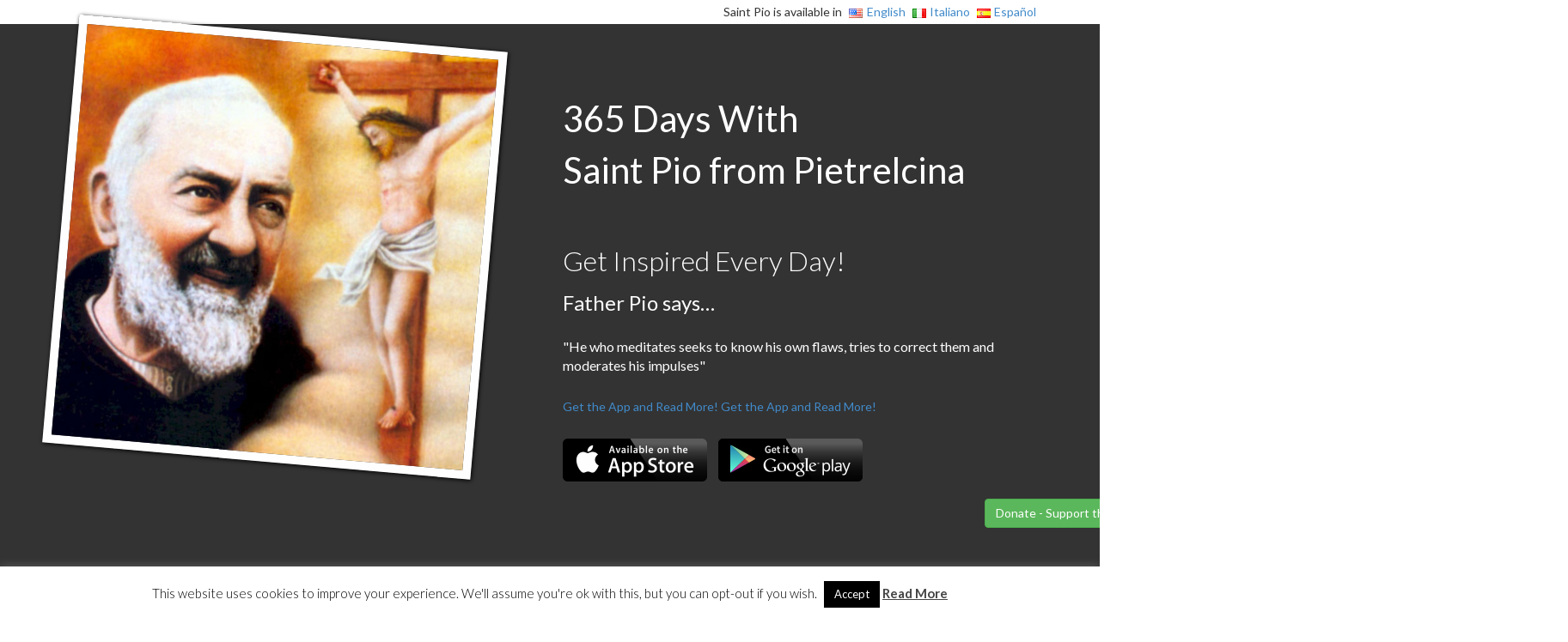

--- FILE ---
content_type: text/html; charset=UTF-8
request_url: https://saintpio.365dayswith.com/en/quote/father-pio-says-76/
body_size: 10729
content:
<!DOCTYPE html>
<html lang="en-US" class="no-js">
    <head>
        <meta charset="UTF-8">
        <link rel="pingback" href="https://saintpio.365dayswith.com/xmlrpc.php">
        <meta http-equiv="X-UA-Compatible" content="IE=edge">
        <meta name="viewport" content="width=device-width, initial-scale=1">

        <!-- Place favicon.ico and apple-touch-icon.png in the root directory -->
        
        <!-- Fonts -->
        
        <!-- CSS -->
        <link rel="stylesheet" href="https://saintpio.365dayswith.com/wp-content/themes/365theme/css/bootstrap.min.css">
        <link rel="stylesheet" href="https://saintpio.365dayswith.com/wp-content/themes/365theme/css/font-awesome.min.css">
        <link rel="stylesheet" href="https://saintpio.365dayswith.com/wp-content/themes/365theme/css/owl.carousel.css">
        <link rel="stylesheet" href="https://saintpio.365dayswith.com/wp-content/themes/365theme/css/owl.theme.css">
        <link rel="stylesheet" href="https://saintpio.365dayswith.com/wp-content/themes/365theme/css/animate.css">
        <link rel="stylesheet" href="https://saintpio.365dayswith.com/wp-content/themes/365theme/css/main.css">
        <link rel="stylesheet" href="https://saintpio.365dayswith.com/wp-content/themes/365theme/css/responsive.css">
        <link rel="stylesheet" href="https://saintpio.365dayswith.com/wp-content/themes/365theme/style.css">
        

        <!-- Js -->
        <script src="https://saintpio.365dayswith.com/wp-content/themes/365theme/js/vendor/modernizr-2.6.2.min.js"></script>
        <script src="//ajax.googleapis.com/ajax/libs/jquery/1.10.2/jquery.min.js"></script>
        <script>window.jQuery || document.write('<script src="js/vendor/jquery-1.10.2.min.js"><\/script>')</script>
        <script src="https://saintpio.365dayswith.com/wp-content/themes/365theme/js/bootstrap.min.js"></script>
        <script src="https://saintpio.365dayswith.com/wp-content/themes/365theme/js/owl.carousel.min.js"></script>
        <script src="https://saintpio.365dayswith.com/wp-content/themes/365theme/js/wow.min.js"></script>
        <script src="https://saintpio.365dayswith.com/wp-content/themes/365theme/js/main.js"></script>
        <script>
         new WOW(
            ).init();
        </script>
        
        <title>Father Pio says… &#8211; 365 days with Saint Pio from Pietrelcina</title>
<meta name='robots' content='max-image-preview:large' />
<link rel="alternate" href="https://saintpio.365dayswith.com/en/quote/father-pio-says-76/" hreflang="en" />
<link rel="alternate" href="https://saintpio.365dayswith.com/it/quote/padre-pio-dice-2/" hreflang="it" />
<link rel="alternate" href="https://saintpio.365dayswith.com/es/quote/padre-pio-dice-258/" hreflang="es" />
<link rel='dns-prefetch' href='//stats.wp.com' />
<link rel='dns-prefetch' href='//v0.wordpress.com' />
<script type="text/javascript">
window._wpemojiSettings = {"baseUrl":"https:\/\/s.w.org\/images\/core\/emoji\/14.0.0\/72x72\/","ext":".png","svgUrl":"https:\/\/s.w.org\/images\/core\/emoji\/14.0.0\/svg\/","svgExt":".svg","source":{"concatemoji":"https:\/\/saintpio.365dayswith.com\/wp-includes\/js\/wp-emoji-release.min.js?ver=6.2.8"}};
/*! This file is auto-generated */
!function(e,a,t){var n,r,o,i=a.createElement("canvas"),p=i.getContext&&i.getContext("2d");function s(e,t){p.clearRect(0,0,i.width,i.height),p.fillText(e,0,0);e=i.toDataURL();return p.clearRect(0,0,i.width,i.height),p.fillText(t,0,0),e===i.toDataURL()}function c(e){var t=a.createElement("script");t.src=e,t.defer=t.type="text/javascript",a.getElementsByTagName("head")[0].appendChild(t)}for(o=Array("flag","emoji"),t.supports={everything:!0,everythingExceptFlag:!0},r=0;r<o.length;r++)t.supports[o[r]]=function(e){if(p&&p.fillText)switch(p.textBaseline="top",p.font="600 32px Arial",e){case"flag":return s("\ud83c\udff3\ufe0f\u200d\u26a7\ufe0f","\ud83c\udff3\ufe0f\u200b\u26a7\ufe0f")?!1:!s("\ud83c\uddfa\ud83c\uddf3","\ud83c\uddfa\u200b\ud83c\uddf3")&&!s("\ud83c\udff4\udb40\udc67\udb40\udc62\udb40\udc65\udb40\udc6e\udb40\udc67\udb40\udc7f","\ud83c\udff4\u200b\udb40\udc67\u200b\udb40\udc62\u200b\udb40\udc65\u200b\udb40\udc6e\u200b\udb40\udc67\u200b\udb40\udc7f");case"emoji":return!s("\ud83e\udef1\ud83c\udffb\u200d\ud83e\udef2\ud83c\udfff","\ud83e\udef1\ud83c\udffb\u200b\ud83e\udef2\ud83c\udfff")}return!1}(o[r]),t.supports.everything=t.supports.everything&&t.supports[o[r]],"flag"!==o[r]&&(t.supports.everythingExceptFlag=t.supports.everythingExceptFlag&&t.supports[o[r]]);t.supports.everythingExceptFlag=t.supports.everythingExceptFlag&&!t.supports.flag,t.DOMReady=!1,t.readyCallback=function(){t.DOMReady=!0},t.supports.everything||(n=function(){t.readyCallback()},a.addEventListener?(a.addEventListener("DOMContentLoaded",n,!1),e.addEventListener("load",n,!1)):(e.attachEvent("onload",n),a.attachEvent("onreadystatechange",function(){"complete"===a.readyState&&t.readyCallback()})),(e=t.source||{}).concatemoji?c(e.concatemoji):e.wpemoji&&e.twemoji&&(c(e.twemoji),c(e.wpemoji)))}(window,document,window._wpemojiSettings);
</script>
<style type="text/css">
img.wp-smiley,
img.emoji {
	display: inline !important;
	border: none !important;
	box-shadow: none !important;
	height: 1em !important;
	width: 1em !important;
	margin: 0 0.07em !important;
	vertical-align: -0.1em !important;
	background: none !important;
	padding: 0 !important;
}
</style>
	<link rel='stylesheet' id='wp-block-library-css' href='https://saintpio.365dayswith.com/wp-includes/css/dist/block-library/style.min.css?ver=6.2.8' type='text/css' media='all' />
<style id='wp-block-library-inline-css' type='text/css'>
.has-text-align-justify{text-align:justify;}
</style>
<link rel='stylesheet' id='jetpack-videopress-video-block-view-css' href='https://saintpio.365dayswith.com/wp-content/plugins/jetpack/jetpack_vendor/automattic/jetpack-videopress/build/block-editor/blocks/video/view.css?minify=false&#038;ver=34ae973733627b74a14e' type='text/css' media='all' />
<link rel='stylesheet' id='mediaelement-css' href='https://saintpio.365dayswith.com/wp-includes/js/mediaelement/mediaelementplayer-legacy.min.css?ver=4.2.17' type='text/css' media='all' />
<link rel='stylesheet' id='wp-mediaelement-css' href='https://saintpio.365dayswith.com/wp-includes/js/mediaelement/wp-mediaelement.min.css?ver=6.2.8' type='text/css' media='all' />
<link rel='stylesheet' id='classic-theme-styles-css' href='https://saintpio.365dayswith.com/wp-includes/css/classic-themes.min.css?ver=6.2.8' type='text/css' media='all' />
<style id='global-styles-inline-css' type='text/css'>
body{--wp--preset--color--black: #000000;--wp--preset--color--cyan-bluish-gray: #abb8c3;--wp--preset--color--white: #ffffff;--wp--preset--color--pale-pink: #f78da7;--wp--preset--color--vivid-red: #cf2e2e;--wp--preset--color--luminous-vivid-orange: #ff6900;--wp--preset--color--luminous-vivid-amber: #fcb900;--wp--preset--color--light-green-cyan: #7bdcb5;--wp--preset--color--vivid-green-cyan: #00d084;--wp--preset--color--pale-cyan-blue: #8ed1fc;--wp--preset--color--vivid-cyan-blue: #0693e3;--wp--preset--color--vivid-purple: #9b51e0;--wp--preset--gradient--vivid-cyan-blue-to-vivid-purple: linear-gradient(135deg,rgba(6,147,227,1) 0%,rgb(155,81,224) 100%);--wp--preset--gradient--light-green-cyan-to-vivid-green-cyan: linear-gradient(135deg,rgb(122,220,180) 0%,rgb(0,208,130) 100%);--wp--preset--gradient--luminous-vivid-amber-to-luminous-vivid-orange: linear-gradient(135deg,rgba(252,185,0,1) 0%,rgba(255,105,0,1) 100%);--wp--preset--gradient--luminous-vivid-orange-to-vivid-red: linear-gradient(135deg,rgba(255,105,0,1) 0%,rgb(207,46,46) 100%);--wp--preset--gradient--very-light-gray-to-cyan-bluish-gray: linear-gradient(135deg,rgb(238,238,238) 0%,rgb(169,184,195) 100%);--wp--preset--gradient--cool-to-warm-spectrum: linear-gradient(135deg,rgb(74,234,220) 0%,rgb(151,120,209) 20%,rgb(207,42,186) 40%,rgb(238,44,130) 60%,rgb(251,105,98) 80%,rgb(254,248,76) 100%);--wp--preset--gradient--blush-light-purple: linear-gradient(135deg,rgb(255,206,236) 0%,rgb(152,150,240) 100%);--wp--preset--gradient--blush-bordeaux: linear-gradient(135deg,rgb(254,205,165) 0%,rgb(254,45,45) 50%,rgb(107,0,62) 100%);--wp--preset--gradient--luminous-dusk: linear-gradient(135deg,rgb(255,203,112) 0%,rgb(199,81,192) 50%,rgb(65,88,208) 100%);--wp--preset--gradient--pale-ocean: linear-gradient(135deg,rgb(255,245,203) 0%,rgb(182,227,212) 50%,rgb(51,167,181) 100%);--wp--preset--gradient--electric-grass: linear-gradient(135deg,rgb(202,248,128) 0%,rgb(113,206,126) 100%);--wp--preset--gradient--midnight: linear-gradient(135deg,rgb(2,3,129) 0%,rgb(40,116,252) 100%);--wp--preset--duotone--dark-grayscale: url('#wp-duotone-dark-grayscale');--wp--preset--duotone--grayscale: url('#wp-duotone-grayscale');--wp--preset--duotone--purple-yellow: url('#wp-duotone-purple-yellow');--wp--preset--duotone--blue-red: url('#wp-duotone-blue-red');--wp--preset--duotone--midnight: url('#wp-duotone-midnight');--wp--preset--duotone--magenta-yellow: url('#wp-duotone-magenta-yellow');--wp--preset--duotone--purple-green: url('#wp-duotone-purple-green');--wp--preset--duotone--blue-orange: url('#wp-duotone-blue-orange');--wp--preset--font-size--small: 13px;--wp--preset--font-size--medium: 20px;--wp--preset--font-size--large: 36px;--wp--preset--font-size--x-large: 42px;--wp--preset--spacing--20: 0.44rem;--wp--preset--spacing--30: 0.67rem;--wp--preset--spacing--40: 1rem;--wp--preset--spacing--50: 1.5rem;--wp--preset--spacing--60: 2.25rem;--wp--preset--spacing--70: 3.38rem;--wp--preset--spacing--80: 5.06rem;--wp--preset--shadow--natural: 6px 6px 9px rgba(0, 0, 0, 0.2);--wp--preset--shadow--deep: 12px 12px 50px rgba(0, 0, 0, 0.4);--wp--preset--shadow--sharp: 6px 6px 0px rgba(0, 0, 0, 0.2);--wp--preset--shadow--outlined: 6px 6px 0px -3px rgba(255, 255, 255, 1), 6px 6px rgba(0, 0, 0, 1);--wp--preset--shadow--crisp: 6px 6px 0px rgba(0, 0, 0, 1);}:where(.is-layout-flex){gap: 0.5em;}body .is-layout-flow > .alignleft{float: left;margin-inline-start: 0;margin-inline-end: 2em;}body .is-layout-flow > .alignright{float: right;margin-inline-start: 2em;margin-inline-end: 0;}body .is-layout-flow > .aligncenter{margin-left: auto !important;margin-right: auto !important;}body .is-layout-constrained > .alignleft{float: left;margin-inline-start: 0;margin-inline-end: 2em;}body .is-layout-constrained > .alignright{float: right;margin-inline-start: 2em;margin-inline-end: 0;}body .is-layout-constrained > .aligncenter{margin-left: auto !important;margin-right: auto !important;}body .is-layout-constrained > :where(:not(.alignleft):not(.alignright):not(.alignfull)){max-width: var(--wp--style--global--content-size);margin-left: auto !important;margin-right: auto !important;}body .is-layout-constrained > .alignwide{max-width: var(--wp--style--global--wide-size);}body .is-layout-flex{display: flex;}body .is-layout-flex{flex-wrap: wrap;align-items: center;}body .is-layout-flex > *{margin: 0;}:where(.wp-block-columns.is-layout-flex){gap: 2em;}.has-black-color{color: var(--wp--preset--color--black) !important;}.has-cyan-bluish-gray-color{color: var(--wp--preset--color--cyan-bluish-gray) !important;}.has-white-color{color: var(--wp--preset--color--white) !important;}.has-pale-pink-color{color: var(--wp--preset--color--pale-pink) !important;}.has-vivid-red-color{color: var(--wp--preset--color--vivid-red) !important;}.has-luminous-vivid-orange-color{color: var(--wp--preset--color--luminous-vivid-orange) !important;}.has-luminous-vivid-amber-color{color: var(--wp--preset--color--luminous-vivid-amber) !important;}.has-light-green-cyan-color{color: var(--wp--preset--color--light-green-cyan) !important;}.has-vivid-green-cyan-color{color: var(--wp--preset--color--vivid-green-cyan) !important;}.has-pale-cyan-blue-color{color: var(--wp--preset--color--pale-cyan-blue) !important;}.has-vivid-cyan-blue-color{color: var(--wp--preset--color--vivid-cyan-blue) !important;}.has-vivid-purple-color{color: var(--wp--preset--color--vivid-purple) !important;}.has-black-background-color{background-color: var(--wp--preset--color--black) !important;}.has-cyan-bluish-gray-background-color{background-color: var(--wp--preset--color--cyan-bluish-gray) !important;}.has-white-background-color{background-color: var(--wp--preset--color--white) !important;}.has-pale-pink-background-color{background-color: var(--wp--preset--color--pale-pink) !important;}.has-vivid-red-background-color{background-color: var(--wp--preset--color--vivid-red) !important;}.has-luminous-vivid-orange-background-color{background-color: var(--wp--preset--color--luminous-vivid-orange) !important;}.has-luminous-vivid-amber-background-color{background-color: var(--wp--preset--color--luminous-vivid-amber) !important;}.has-light-green-cyan-background-color{background-color: var(--wp--preset--color--light-green-cyan) !important;}.has-vivid-green-cyan-background-color{background-color: var(--wp--preset--color--vivid-green-cyan) !important;}.has-pale-cyan-blue-background-color{background-color: var(--wp--preset--color--pale-cyan-blue) !important;}.has-vivid-cyan-blue-background-color{background-color: var(--wp--preset--color--vivid-cyan-blue) !important;}.has-vivid-purple-background-color{background-color: var(--wp--preset--color--vivid-purple) !important;}.has-black-border-color{border-color: var(--wp--preset--color--black) !important;}.has-cyan-bluish-gray-border-color{border-color: var(--wp--preset--color--cyan-bluish-gray) !important;}.has-white-border-color{border-color: var(--wp--preset--color--white) !important;}.has-pale-pink-border-color{border-color: var(--wp--preset--color--pale-pink) !important;}.has-vivid-red-border-color{border-color: var(--wp--preset--color--vivid-red) !important;}.has-luminous-vivid-orange-border-color{border-color: var(--wp--preset--color--luminous-vivid-orange) !important;}.has-luminous-vivid-amber-border-color{border-color: var(--wp--preset--color--luminous-vivid-amber) !important;}.has-light-green-cyan-border-color{border-color: var(--wp--preset--color--light-green-cyan) !important;}.has-vivid-green-cyan-border-color{border-color: var(--wp--preset--color--vivid-green-cyan) !important;}.has-pale-cyan-blue-border-color{border-color: var(--wp--preset--color--pale-cyan-blue) !important;}.has-vivid-cyan-blue-border-color{border-color: var(--wp--preset--color--vivid-cyan-blue) !important;}.has-vivid-purple-border-color{border-color: var(--wp--preset--color--vivid-purple) !important;}.has-vivid-cyan-blue-to-vivid-purple-gradient-background{background: var(--wp--preset--gradient--vivid-cyan-blue-to-vivid-purple) !important;}.has-light-green-cyan-to-vivid-green-cyan-gradient-background{background: var(--wp--preset--gradient--light-green-cyan-to-vivid-green-cyan) !important;}.has-luminous-vivid-amber-to-luminous-vivid-orange-gradient-background{background: var(--wp--preset--gradient--luminous-vivid-amber-to-luminous-vivid-orange) !important;}.has-luminous-vivid-orange-to-vivid-red-gradient-background{background: var(--wp--preset--gradient--luminous-vivid-orange-to-vivid-red) !important;}.has-very-light-gray-to-cyan-bluish-gray-gradient-background{background: var(--wp--preset--gradient--very-light-gray-to-cyan-bluish-gray) !important;}.has-cool-to-warm-spectrum-gradient-background{background: var(--wp--preset--gradient--cool-to-warm-spectrum) !important;}.has-blush-light-purple-gradient-background{background: var(--wp--preset--gradient--blush-light-purple) !important;}.has-blush-bordeaux-gradient-background{background: var(--wp--preset--gradient--blush-bordeaux) !important;}.has-luminous-dusk-gradient-background{background: var(--wp--preset--gradient--luminous-dusk) !important;}.has-pale-ocean-gradient-background{background: var(--wp--preset--gradient--pale-ocean) !important;}.has-electric-grass-gradient-background{background: var(--wp--preset--gradient--electric-grass) !important;}.has-midnight-gradient-background{background: var(--wp--preset--gradient--midnight) !important;}.has-small-font-size{font-size: var(--wp--preset--font-size--small) !important;}.has-medium-font-size{font-size: var(--wp--preset--font-size--medium) !important;}.has-large-font-size{font-size: var(--wp--preset--font-size--large) !important;}.has-x-large-font-size{font-size: var(--wp--preset--font-size--x-large) !important;}
.wp-block-navigation a:where(:not(.wp-element-button)){color: inherit;}
:where(.wp-block-columns.is-layout-flex){gap: 2em;}
.wp-block-pullquote{font-size: 1.5em;line-height: 1.6;}
</style>
<link rel='stylesheet' id='cookie-law-info-css' href='https://saintpio.365dayswith.com/wp-content/plugins/cookie-law-info/legacy/public/css/cookie-law-info-public.css?ver=3.0.9' type='text/css' media='all' />
<link rel='stylesheet' id='cookie-law-info-gdpr-css' href='https://saintpio.365dayswith.com/wp-content/plugins/cookie-law-info/legacy/public/css/cookie-law-info-gdpr.css?ver=3.0.9' type='text/css' media='all' />
<link rel='stylesheet' id='jetpack_css-css' href='https://saintpio.365dayswith.com/wp-content/plugins/jetpack/css/jetpack.css?ver=12.2.2' type='text/css' media='all' />
<script type='text/javascript' src='https://saintpio.365dayswith.com/wp-includes/js/jquery/jquery.min.js?ver=3.6.4' id='jquery-core-js'></script>
<script type='text/javascript' src='https://saintpio.365dayswith.com/wp-includes/js/jquery/jquery-migrate.min.js?ver=3.4.0' id='jquery-migrate-js'></script>
<script type='text/javascript' id='cookie-law-info-js-extra'>
/* <![CDATA[ */
var Cli_Data = {"nn_cookie_ids":[],"cookielist":[],"non_necessary_cookies":[],"ccpaEnabled":"","ccpaRegionBased":"","ccpaBarEnabled":"","strictlyEnabled":["necessary","obligatoire"],"ccpaType":"gdpr","js_blocking":"","custom_integration":"","triggerDomRefresh":"","secure_cookies":""};
var cli_cookiebar_settings = {"animate_speed_hide":"500","animate_speed_show":"500","background":"#fff","border":"#444","border_on":"","button_1_button_colour":"#000","button_1_button_hover":"#000000","button_1_link_colour":"#fff","button_1_as_button":"1","button_1_new_win":"","button_2_button_colour":"#333","button_2_button_hover":"#292929","button_2_link_colour":"#444","button_2_as_button":"","button_2_hidebar":"","button_3_button_colour":"#000","button_3_button_hover":"#000000","button_3_link_colour":"#fff","button_3_as_button":"1","button_3_new_win":"","button_4_button_colour":"#dedfe0","button_4_button_hover":"#b2b2b3","button_4_link_colour":"#333333","button_4_as_button":"1","button_7_button_colour":"#61a229","button_7_button_hover":"#4e8221","button_7_link_colour":"#fff","button_7_as_button":"1","button_7_new_win":"","font_family":"inherit","header_fix":"","notify_animate_hide":"1","notify_animate_show":"1","notify_div_id":"#cookie-law-info-bar","notify_position_horizontal":"right","notify_position_vertical":"bottom","scroll_close":"1","scroll_close_reload":"","accept_close_reload":"","reject_close_reload":"","showagain_tab":"1","showagain_background":"#fff","showagain_border":"#000","showagain_div_id":"#cookie-law-info-again","showagain_x_position":"100px","text":"#000","show_once_yn":"1","show_once":"10000","logging_on":"","as_popup":"","popup_overlay":"1","bar_heading_text":"","cookie_bar_as":"banner","popup_showagain_position":"bottom-right","widget_position":"left"};
var log_object = {"ajax_url":"https:\/\/saintpio.365dayswith.com\/wp-admin\/admin-ajax.php"};
/* ]]> */
</script>
<script type='text/javascript' src='https://saintpio.365dayswith.com/wp-content/plugins/cookie-law-info/legacy/public/js/cookie-law-info-public.js?ver=3.0.9' id='cookie-law-info-js'></script>
<link rel="https://api.w.org/" href="https://saintpio.365dayswith.com/wp-json/" /><link rel="EditURI" type="application/rsd+xml" title="RSD" href="https://saintpio.365dayswith.com/xmlrpc.php?rsd" />
<link rel="wlwmanifest" type="application/wlwmanifest+xml" href="https://saintpio.365dayswith.com/wp-includes/wlwmanifest.xml" />
<meta name="generator" content="WordPress 6.2.8" />
<link rel="canonical" href="https://saintpio.365dayswith.com/en/quote/father-pio-says-76/" />
<link rel='shortlink' href='https://wp.me/p6gpJE-tM' />
<link rel="alternate" type="application/json+oembed" href="https://saintpio.365dayswith.com/wp-json/oembed/1.0/embed?url=https%3A%2F%2Fsaintpio.365dayswith.com%2Fen%2Fquote%2Ffather-pio-says-76%2F" />
<link rel="alternate" type="text/xml+oembed" href="https://saintpio.365dayswith.com/wp-json/oembed/1.0/embed?url=https%3A%2F%2Fsaintpio.365dayswith.com%2Fen%2Fquote%2Ffather-pio-says-76%2F&#038;format=xml" />
<meta name="cdp-version" content="1.4.0" /><script type="text/javascript">
	window._se_plugin_version = '8.1.9';
</script>
	<style>img#wpstats{display:none}</style>
		
<!-- Jetpack Open Graph Tags -->
<meta property="og:type" content="article" />
<meta property="og:title" content="Father Pio says…" />
<meta property="og:url" content="https://saintpio.365dayswith.com/en/quote/father-pio-says-76/" />
<meta property="og:description" content="&#8220;He who meditates seeks to know his own flaws, tries to correct them and moderates his impulses&#8221; – Share…" />
<meta property="article:published_time" content="2015-06-13T08:08:32+00:00" />
<meta property="article:modified_time" content="2015-06-13T08:08:32+00:00" />
<meta property="og:site_name" content="365 days with Saint Pio from Pietrelcina" />
<meta property="og:image" content="https://saintpio.365dayswith.com/wp-content/uploads/sites/2/2015/06/padrepio-016.jpg" />
<meta property="og:image:width" content="500" />
<meta property="og:image:height" content="500" />
<meta property="og:image:alt" content="" />
<meta property="og:locale" content="en_US" />
<meta property="og:locale:alternate" content="it_IT" />
<meta property="og:locale:alternate" content="es_ES" />
<meta name="twitter:text:title" content="Father Pio says…" />
<meta name="twitter:image" content="https://saintpio.365dayswith.com/wp-content/uploads/sites/2/2015/06/padrepio-016.jpg?w=640" />
<meta name="twitter:card" content="summary_large_image" />

<!-- End Jetpack Open Graph Tags -->

    </head>
    
    <body class="quote-template-default single single-quote postid-1846">
    
    <div class="container">
    	<div class="language-switcher" class="row">
    		    		<ul>
    			<li>Saint Pio is available in</li>
    				<li class="lang-item lang-item-9 lang-item-en current-lang lang-item-first"><a  lang="en-US" hreflang="en-US" href="https://saintpio.365dayswith.com/en/quote/father-pio-says-76/"><img src="[data-uri]" alt="English" width="16" height="11" style="height: 11px; width: 16px;" /><span style="margin-left:0.3em;">English</span></a></li>
	<li class="lang-item lang-item-11 lang-item-it"><a  lang="it-IT" hreflang="it-IT" href="https://saintpio.365dayswith.com/it/quote/padre-pio-dice-2/"><img src="[data-uri]" alt="Italiano" width="16" height="11" style="height: 11px; width: 16px;" /><span style="margin-left:0.3em;">Italiano</span></a></li>
	<li class="lang-item lang-item-419 lang-item-es"><a  lang="es-ES" hreflang="es-ES" href="https://saintpio.365dayswith.com/es/quote/padre-pio-dice-258/"><img src="[data-uri]" alt="Español" width="16" height="11" style="height: 11px; width: 16px;" /><span style="margin-left:0.3em;">Español</span></a></li>
    		</ul>
    	</div>
    </div>
    
        <header id="main-content">
    	<div class="container">
    	    		<div class="row">
    		    <div class="col-md-6">
    		    	<div class="featured-image wow fadeIn" data-wow-delay=".5s">
    			    <img width="500" height="500" src="https://saintpio.365dayswith.com/wp-content/uploads/sites/2/2015/06/padrepio-016.jpg" class="attachment-post-thumbnail size-post-thumbnail wp-post-image" alt="" decoding="async" srcset="https://saintpio.365dayswith.com/wp-content/uploads/sites/2/2015/06/padrepio-016.jpg 500w, https://saintpio.365dayswith.com/wp-content/uploads/sites/2/2015/06/padrepio-016-150x150.jpg 150w, https://saintpio.365dayswith.com/wp-content/uploads/sites/2/2015/06/padrepio-016-300x300.jpg 300w" sizes="(max-width: 500px) 100vw, 500px" />    			    </div>
    		    </div>
    		    <div class="col-md-6">
                    <div class="block wow fadeInRight" data-wow-delay="1s">
                        <a class="logo" href="https://saintpio.365dayswith.com/en/support">
                            365 Days With<br/>
                            Saint Pio from Pietrelcina                        </a>
                        <h2>Get Inspired Every Day!</h2>
                        <h3>Father Pio says…</h3>
                        <p>
                        	<p>"He who meditates seeks to know his own flaws, tries to correct them and moderates his impulses"</p>
                        	<a href="https://itunes.apple.com/us/app/saint-pio-from-pietrelcina/id1000327554" target="_blank" class="apple" title="Download from Apple">Get the App and Read More!</a>
                            <a href="https://play.google.com/store/apps/details?id=saintpio.days365with.com" target="_blank" class="apple" title="Download from Apple">Get the App and Read More!</a>
                        </p>
                        <div class="download-btn">
                            <a href="https://itunes.apple.com/us/app/saint-pio-from-pietrelcina/id1000327554" target="_blank" class="apple" title="Download from Apple">
                                <img src="https://saintpio.365dayswith.com/wp-content/themes/365theme/images/apple-button.png" alt="">
                            </a>
                            <a href="https://play.google.com/store/apps/details?id=saintpio.days365with.com" target="_blank" class="apple" title="Download from Apple">
                                <img src="https://saintpio.365dayswith.com/wp-content/themes/365theme/images/android-button.png" alt="">
                            </a>
                        </div>
                        <div class="container text-center" style="margin-top: 20px;">
                            <a href="/donate" class="btn btn-success" title="Donate to support the app">
                                Donate - Support the App
                            </a>
                        </div>
                        <p>&nbsp;</p>
                    </div>
				</div>
    		</div>
    	    	</div>
    </header>
      
    <section id="service">
        <div class="container">
            <div class="row">
                <div class="col-md-12">
                    <div class="title wow pulse" data-wow-delay=".5s">
                        <h2>The Best Resource on Saint Pio!</h2>
                        <p>
                            The 365 Days With App Series brings you a curated collection of inspiring contents about Saint Pio, for free!                        </p>
                    </div>
                </div>
            </div>
            <div class="row">
                <div class="col-md-4 col-sm-4">
                    <div class="block wow fadeInLeft" data-wow-delay=".7s">
                        <div class="huge"><i class="fa fa-calendar-o"></i></div>
                        <h3>One Year With Saint Pio</h3>
                        <p>
                            Saint Pio will be with you every day through inspiring quotes and enlightening testimonies. A daily notification will lead you in this journey through Father Pio's life  
                        </p>
                    </div>
                </div>
                <div class="col-md-4 col-sm-4">
                    <div class="block wow fadeInLeft" data-wow-delay=".8s">
                        <div class="huge"><i class="fa fa-book"></i></div>
                        <h3>Life and Works of the Saint</h3>
                        <p>
                            Learn everything on Father Pio in this App! Biography, Healings, Miracles, Bilocation and more...                        </p>
                    </div>
                </div>
                <div class="col-md-4 col-sm-4">
                    <div class="block wow fadeInLeft" data-wow-delay="1.1s">
                        <div class="huge"><i class="fa fa-share-alt"></i></div>
                        <h3>Share with Your Friends!</h3>
                        <p>
                            Share Quotes and Documents on Facebook, Twitter or through E-Mail                        </p>
                    </div>
                </div>
            </div>
        </div>
    </section>


    <section id="showcase" style="background: url(https://saintpio.365dayswith.com/wp-content/uploads/sites/2/2015/03/wallpaper.jpg);">
        <div class="container">
            <div class="row">
                <div class="col-md-12">
                    <div class="block text-center wow fadeInUp" data-wow-delay=".5s">
                                                <img
                        	id="screenshots"
                        	lowsrc="https://saintpio.365dayswith.com/wp-content/uploads/sites/2/2015/06/saintpio-screenshots-lowres.png"
                        	src="https://saintpio.365dayswith.com/wp-content/uploads/sites/2/2015/06/saintpio-screenshots-hires.png"
                        	alt="iPhone App Screenshots for Saint Pio"
                        />
                                            </div>
                </div>
            </div>
        </div>
    </section>

    <section id="feature">
        <div class="container">
            <div class="row">
                <div class="col-md-12">
                    <div class="title wow pulse" data-wow-delay=".5s">
                        <h2>365 Days With Saint Pio App Highlights</h2>
                        <p>
                            Here is an overview of the most exciting features...                        </p>
                    </div>
                </div>
            </div>
            <div class="row">
                <div class="col-md-6 col-sm-6">
                    <div class="block">
                                            <div class="media wow fadeInDown" data-wow-delay=".5s">
                            <div class="media-object pull-left"><i class="fa fa-bell-o"></i></div>
                            <div class="media-body">
                                <h4 class="media-heading">Daily Push Notifications</h4>
                                <p>Get a Notification at the Time of Day you prefer and start you journey with Father Pio!</p>
                            </div>
                        </div>
                                                                <div class="media wow fadeInDown" data-wow-delay=".8s">
                            <div class="media-object pull-left"><i class="fa fa-file-text"></i></div>
                            <div class="media-body">
                                <h4 class="media-heading">Biography</h4>
                                <p>Uncover the life of the Friar that became Saint!</p>
                            </div>
                        </div>
                                                              <div class="media wow fadeInDown" data-wow-delay="1.1s">
                            <div class="media-object pull-left"><i class="fa fa-child"></i></div>
                            <div class="media-body">
                                <h4 class="media-heading">Father Pio's Prayers</h4>
                                <p>A curated collection of Prayers and Blessings by Saint Pio</p>
                            </div>
                        </div>
                                        </div>
                </div>

                <div class="col-md-6 col-sm-6">
                    <div class="block">
                                            <div class="media wow fadeInDown" data-wow-delay="1.4s">
                        <div class="media-object pull-left"><i class="fa fa-calendar"></i></div>
                        <div class="media-body">
                            <h4 class="media-heading">Browse by Date</h4>
                            <p>The life of the Saint, Miracles and his Prayers organized by date</p>
                        </div>
                                                                </div>
                        <div class="media wow fadeInDown" data-wow-delay="1.7s">
                            <div class="media-object pull-left"><i class="fa fa-comments-o"></i></div>
                            <div class="media-body">
                                <h4 class="media-heading">Miracles and Healings</h4>
                                <p>The gift of miraculous healings told through the testimonies of those whom received the grace!</p>
                            </div>
                        </div>
                                                                <div class="media wow fadeInDown" data-wow-delay="1.9s">
                            <div class="media-object pull-left"><i class="fa fa-picture-o"></i></div>
                            <div class="media-body">
                                <h4 class="media-heading">Image Gallery</h4>
                                <p>A gallery of the best pictures and portrayals of Father Pio</p>
                            </div>
                        </div>
                                        </div>
                    
                </div>
            </div>
        </div>
    </section>

	    <section id="testimonial" style="background: url(https://saintpio.365dayswith.com/wp-content/uploads/sites/2/2015/03/wallpaper.jpg);">
        <div class="container">
            <div class="row">
                <div class="col-md-12">
                    <div class="block">
                        <div id="owl-example" class="owl-carousel">
                                                        <div> 
                                <h5>
                                    This is hands down the best app on Padre Pio I have ever seen.<br/><span>Anonymous / App Store</span>                                </h5>
                            </div>
	                        	                                                    <div>
                                <h5>
                                   Nice app, I love the notifications every day... Keep up the good work!                                </h5>
                            </div>
                                                                                    <div> 
                                <h5>
                                  I can't believe this app is free: I would have paid for such a great resource!                                </h5>
                            </div>
                                                                                                            </div>
                    </div>
                </div>
            </div>
        </div>
    </section>
    
		<section id="ipad">
		
		            <div class="block wow fadeInUp" data-wow-delay=".5s">
		                <img
		                	id="screenshot_ipad"
		                	src="https://saintpio.365dayswith.com/wp-content/uploads/sites/2/2015/06/saintpio-ipad-screenshot.jpg"
		                	alt="iPad App Screenshot for Saint Pio"
		                	style="position: relative; left: 0; width: 100%;"
		                />
		            </div>

	</section>
		
		<section id="contact">
		<div class="container">
								<div class="row">
					    <div class="col-md-12">
					        <div class="title wow pulse" data-wow-delay=".5s">
								<h2></h2>
					        </div>
					    </div>
					</div>
					
					<div class="row" style="margin-top: 20px; margin-bottom: 20px; padding-left: 20px; padding-right: 20px;">
						<div class="col-md-12 wow fadeInRight post" data-wow-delay=".8s">
							<div class="the-content text-center">
															</div>
						</div>
					</div>
					</div>
	</section>
	
                                 

    <footer>
        <div class="container">
            <div class="row">
                <div class="col-md-12">
                    <nav class="navbar navbar-default" role="navigation">
                      <div class="container-fluid">
                        <!-- Brand and toggle get grouped for better mobile display -->
                        <div class="navbar-header">
                          <button type="button" class="navbar-toggle collapsed" data-toggle="collapse" data-target="#bs-example-navbar-collapse-1">
                            <span class="sr-only">Toggle navigation</span>
                            <span class="icon-bar"></span>
                            <span class="icon-bar"></span>
                            <span class="icon-bar"></span>
                          </button>
                          <a class="navbar-brand" href="https://limestudio.us">
                              Brought to you by LimeStudio LLC                          </a>
                        </div>

                        <!-- Collect the nav links, forms, and other content for toggling -->
                        <div class="collapse navbar-collapse text-center" id="bs-example-navbar-collapse-1">
                          <ul class="nav navbar-nav ">
                            <li><a href="https://itunes.apple.com/us/app/saint-pio-from-pietrelcina/id1000327554" target="_blank">Download from Apple</a></li>
							 <li><a href="https://play.google.com/store/apps/details?id=saintpio.days365with.com" target="_blank">Download from Google</a></li>
                            <!--<li><a href="https://saintpio.365dayswith.com/en/support" target="_blank">Support</a></li>-->
                            <li><a href="https://saintpio.365dayswith.com/en/legal" target="_blank">Legals</a></li>
                              <li><a href="/donate" target="_blank">Donate</a></li>

                          </ul>
                           <div class="social-link pull-right">
                            <ul>
                                	<li class="lang-item lang-item-9 lang-item-en current-lang lang-item-first"><a  lang="en-US" hreflang="en-US" href="https://saintpio.365dayswith.com/en/quote/father-pio-says-76/"><img src="[data-uri]" alt="English" width="16" height="11" style="height: 11px; width: 16px;" /></a></li>
	<li class="lang-item lang-item-11 lang-item-it"><a  lang="it-IT" hreflang="it-IT" href="https://saintpio.365dayswith.com/it/quote/padre-pio-dice-2/"><img src="[data-uri]" alt="Italiano" width="16" height="11" style="height: 11px; width: 16px;" /></a></li>
	<li class="lang-item lang-item-419 lang-item-es"><a  lang="es-ES" hreflang="es-ES" href="https://saintpio.365dayswith.com/es/quote/padre-pio-dice-258/"><img src="[data-uri]" alt="Español" width="16" height="11" style="height: 11px; width: 16px;" /></a></li>
                                <li><span style="color: #ccc; font-size: 2em;">|</span></li>
                                
                                                                                            </ul>
                        </div>
                        </div><!-- /.navbar-collapse -->
                       
                      </div><!-- /.container-fluid -->
                    </nav>
                </div>
            </div>
        </div>
    </footer>

	<!--googleoff: all--><div id="cookie-law-info-bar" data-nosnippet="true"><span>This website uses cookies to improve your experience. We'll assume you're ok with this, but you can opt-out if you wish. <a role='button' data-cli_action="accept" id="cookie_action_close_header" class="medium cli-plugin-button cli-plugin-main-button cookie_action_close_header cli_action_button wt-cli-accept-btn">Accept</a> <a href="http://saintpio.365dayswith.com/privacy-policy" id="CONSTANT_OPEN_URL" target="_blank" class="cli-plugin-main-link">Read More</a></span></div><div id="cookie-law-info-again" data-nosnippet="true"><span id="cookie_hdr_showagain">Privacy &amp; Cookies Policy</span></div><div class="cli-modal" data-nosnippet="true" id="cliSettingsPopup" tabindex="-1" role="dialog" aria-labelledby="cliSettingsPopup" aria-hidden="true">
  <div class="cli-modal-dialog" role="document">
	<div class="cli-modal-content cli-bar-popup">
		  <button type="button" class="cli-modal-close" id="cliModalClose">
			<svg class="" viewBox="0 0 24 24"><path d="M19 6.41l-1.41-1.41-5.59 5.59-5.59-5.59-1.41 1.41 5.59 5.59-5.59 5.59 1.41 1.41 5.59-5.59 5.59 5.59 1.41-1.41-5.59-5.59z"></path><path d="M0 0h24v24h-24z" fill="none"></path></svg>
			<span class="wt-cli-sr-only">Close</span>
		  </button>
		  <div class="cli-modal-body">
			<div class="cli-container-fluid cli-tab-container">
	<div class="cli-row">
		<div class="cli-col-12 cli-align-items-stretch cli-px-0">
			<div class="cli-privacy-overview">
				<h4>Privacy Overview</h4>				<div class="cli-privacy-content">
					<div class="cli-privacy-content-text">This website uses cookies to improve your experience while you navigate through the website. Out of these, the cookies that are categorized as necessary are stored on your browser as they are essential for the working of basic functionalities of the website. We also use third-party cookies that help us analyze and understand how you use this website. These cookies will be stored in your browser only with your consent. You also have the option to opt-out of these cookies. But opting out of some of these cookies may affect your browsing experience.</div>
				</div>
				<a class="cli-privacy-readmore" aria-label="Show more" role="button" data-readmore-text="Show more" data-readless-text="Show less"></a>			</div>
		</div>
		<div class="cli-col-12 cli-align-items-stretch cli-px-0 cli-tab-section-container">
												<div class="cli-tab-section">
						<div class="cli-tab-header">
							<a role="button" tabindex="0" class="cli-nav-link cli-settings-mobile" data-target="necessary" data-toggle="cli-toggle-tab">
								Necessary							</a>
															<div class="wt-cli-necessary-checkbox">
									<input type="checkbox" class="cli-user-preference-checkbox"  id="wt-cli-checkbox-necessary" data-id="checkbox-necessary" checked="checked"  />
									<label class="form-check-label" for="wt-cli-checkbox-necessary">Necessary</label>
								</div>
								<span class="cli-necessary-caption">Always Enabled</span>
													</div>
						<div class="cli-tab-content">
							<div class="cli-tab-pane cli-fade" data-id="necessary">
								<div class="wt-cli-cookie-description">
									Necessary cookies are absolutely essential for the website to function properly. This category only includes cookies that ensures basic functionalities and security features of the website. These cookies do not store any personal information.								</div>
							</div>
						</div>
					</div>
																	<div class="cli-tab-section">
						<div class="cli-tab-header">
							<a role="button" tabindex="0" class="cli-nav-link cli-settings-mobile" data-target="non-necessary" data-toggle="cli-toggle-tab">
								Non-necessary							</a>
															<div class="cli-switch">
									<input type="checkbox" id="wt-cli-checkbox-non-necessary" class="cli-user-preference-checkbox"  data-id="checkbox-non-necessary" checked='checked' />
									<label for="wt-cli-checkbox-non-necessary" class="cli-slider" data-cli-enable="Enabled" data-cli-disable="Disabled"><span class="wt-cli-sr-only">Non-necessary</span></label>
								</div>
													</div>
						<div class="cli-tab-content">
							<div class="cli-tab-pane cli-fade" data-id="non-necessary">
								<div class="wt-cli-cookie-description">
									Any cookies that may not be particularly necessary for the website to function and is used specifically to collect user personal data via analytics, ads, other embedded contents are termed as non-necessary cookies. It is mandatory to procure user consent prior to running these cookies on your website.								</div>
							</div>
						</div>
					</div>
										</div>
	</div>
</div>
		  </div>
		  <div class="cli-modal-footer">
			<div class="wt-cli-element cli-container-fluid cli-tab-container">
				<div class="cli-row">
					<div class="cli-col-12 cli-align-items-stretch cli-px-0">
						<div class="cli-tab-footer wt-cli-privacy-overview-actions">
						
															<a id="wt-cli-privacy-save-btn" role="button" tabindex="0" data-cli-action="accept" class="wt-cli-privacy-btn cli_setting_save_button wt-cli-privacy-accept-btn cli-btn">SAVE &amp; ACCEPT</a>
													</div>
						
					</div>
				</div>
			</div>
		</div>
	</div>
  </div>
</div>
<div class="cli-modal-backdrop cli-fade cli-settings-overlay"></div>
<div class="cli-modal-backdrop cli-fade cli-popupbar-overlay"></div>
<!--googleon: all--><script defer type='text/javascript' src='https://stats.wp.com/e-202604.js' id='jetpack-stats-js'></script>
<script type='text/javascript' id='jetpack-stats-js-after'>
_stq = window._stq || [];
_stq.push([ "view", {v:'ext',blog:'92570194',post:'1846',tz:'0',srv:'saintpio.365dayswith.com',j:'1:12.2.2'} ]);
_stq.push([ "clickTrackerInit", "92570194", "1846" ]);
</script>
	    
    </body>
</html>
